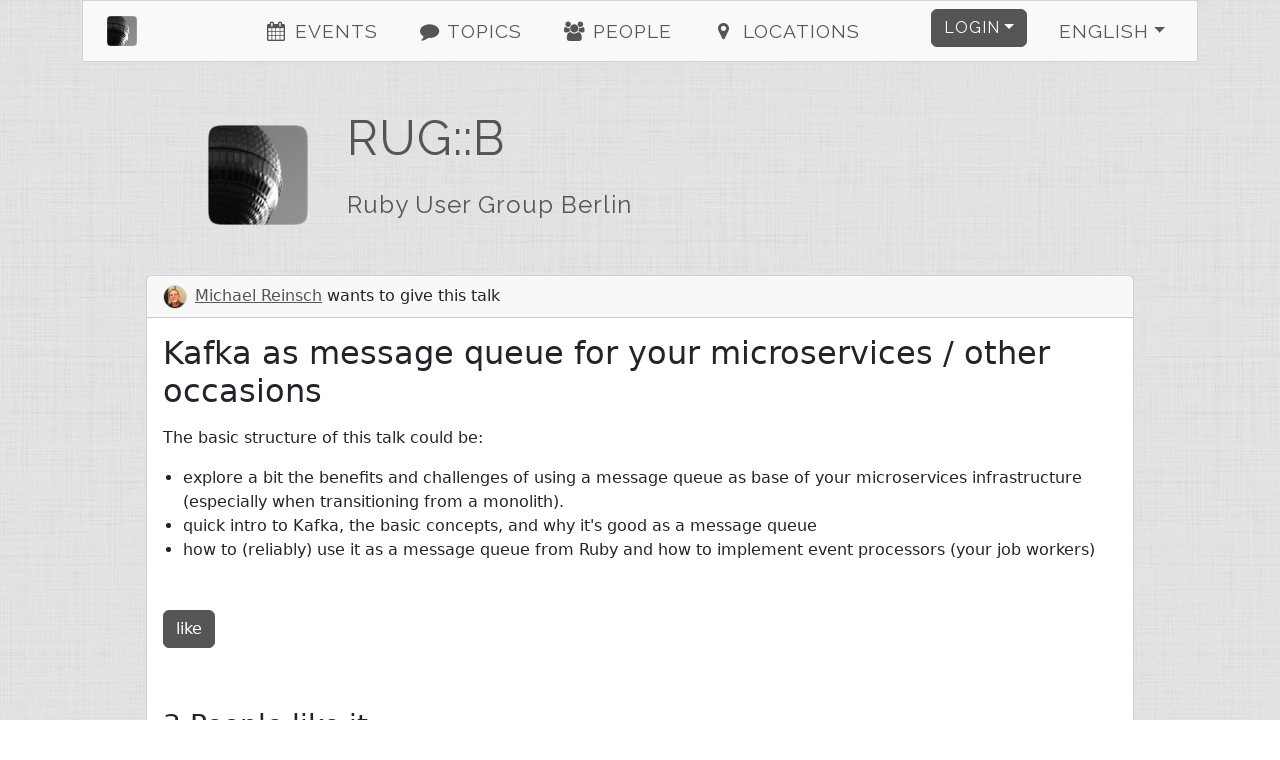

--- FILE ---
content_type: text/html; charset=utf-8
request_url: https://berlin.onruby.de/topics/kafka-as-message-queue-for-your-microservices-other-occasions-582
body_size: 3989
content:
<!DOCTYPE html><html><head><title>RUG::B - Kafka as message queue for your microservices / other occasions</title><meta charset="utf-8" /><meta content="RUG::B - Kafka as message queue for your microservices / other occasions - RUG::B—Ruby User Group Berlin" name="description" /><link href="/humans.txt" rel="author" type="text/plain" /><meta content="width=device-width, initial-scale=1, shrink-to-fit=no" name="viewport" /><link rel="canonical" href="https://www.rug-b.de/topics/kafka-as-message-queue-for-your-microservices-other-occasions-582"><link rel="shortcut icon" href="/assets/labels/berlin-0105fa230bc9b9294d51f94f98c4a8beadfb3efb77a6a4a399d81fb67a589a37.ico"><link rel="apple-touch-icon-precomposed" href="/assets/labels/berlin-0105fa230bc9b9294d51f94f98c4a8beadfb3efb77a6a4a399d81fb67a589a37.ico"><link rel="alternate" type="application/rss+xml" title="Event-Feed" href="/events.xml" /><meta name="csrf-param" content="authenticity_token" />
<meta name="csrf-token" content="p2qbKqJLbaQctECTgclUrqrZ5/shJJeVcaxP/Nh0/n1gCr96nGIrfAH1WigMcfgmd/mHDfjA8puuTCs7wYDSkw==" /><link rel="stylesheet" media="screen" href="/assets/application-24b548704cdcd9c8ce2c7aef12c8cbcc83119ab3e275164cee374c2aa93fd63a.css" />
<link rel="stylesheet" media="screen" href="//fonts.googleapis.com/css?family=Raleway" /></head><body><div class="container-xl" id="on_ruby"><nav class="navbar sticky-top navbar-expand-lg navbar-light bg-light" id="nav"><div class="label navbar-brand"><a class="navbar-brand ps-4" href="/#on_ruby"><img title="RUG::B" class="d-inline-block align-bottom label" src="/assets/labels/berlin-7e15291064be58fb05a3fa205fde8becf8d53d179a14c6b447c23ce9e61ccc49.png" /><div class="d-none d-sm-inline d-md-inline d-lg-none">Ruby Usergroup Berlin</div></a></div><button aria-controls="navbarSupportedContent" aria-expanded="false" aria-label="Toggle navigation" class="navbar-toggler border-0" data-bs-target="#navbarSupportedContent" data-bs-toggle="collapse" type="button"><i class="fa fa-bars fa-fw"></i></button><div class="collapse navbar-collapse" id="navbarSupportedContent"><ul class="navbar-nav me-auto justify-content-center flex-fill"><li class="nav-item ms-4"><a class="nav-link" href="/#events"><i class="fa fa-events fa-fw"></i> Events</a></li><li class="nav-item ms-4"><a class="nav-link" href="/#topics"><i class="fa fa-topics fa-fw"></i> Topics</a></li><li class="nav-item ms-4"><a class="nav-link" href="/#people"><i class="fa fa-people fa-fw"></i> People</a></li><li class="nav-item ms-4"><a class="nav-link" href="/#locations"><i class="fa fa-locations fa-fw"></i> Locations</a></li></ul><ul class="navbar-nav ms-auto"><li class="nav-item dropdown pe-4"><a aria-expanded="false" aria-haspopup="true" class="btn btn-primary dropdown-toggle" data-bs-toggle="dropdown" href="#" id="loginDropdown" role="button">Login</a><div aria-labelledby="loginDropdown" class="dropdown-menu dropdown-menu-end"><form class="button_to" method="post" action="https://www.rug-b.de/auth/twitter?origin="><button class="dropdown-item" type="submit"><i class="fa fa-twitter fa-fw"></i> Twitter Login</button><input type="hidden" name="authenticity_token" value="35acM2WngFk3uXDBfNwCGwedCPzAMdxG6H9QVTx5mrMnMe/xFdAQa2hbQ9iNpJc7xpGlrZhCDBC4NxD93T4CXQ==" autocomplete="off" /></form><form class="button_to" method="post" action="https://www.rug-b.de/auth/github?origin="><button class="dropdown-item" type="submit"><i class="fa fa-github fa-fw"></i> GitHub Login</button><input type="hidden" name="authenticity_token" value="qTmSARgxiz35dJlSFz/ilAvbEk1E+CRbSPbszHevyq092/fV/cA7/DdC/syb5iQwfcmt6NeZuTkcOesifuzzAw==" autocomplete="off" /></form><form class="button_to" method="post" action="https://www.rug-b.de/auth/google_oauth2?origin="><button class="dropdown-item" type="submit"><i class="fa fa-google_oauth2 fa-fw"></i> Google Login</button><input type="hidden" name="authenticity_token" value="d6SEahscJFFZb7RuRWK7+8izfGC4rvixX/xp/Jg1tXFL2kPUo0vf8q60VWo+HzYgWk8ZOFI95dXGty7KVDaoSg==" autocomplete="off" /></form><form class="button_to" method="post" action="https://www.rug-b.de/auth/email?origin="><button class="dropdown-item" type="submit"><i class="fa fa-envelope fa-fw"></i> <span class="translation_missing" title="translation missing: en.login.email_login">Email Login</span></button><input type="hidden" name="authenticity_token" value="3S2ZX4J3jBkxG5dBwBp6E/hz9OD11OMjfXOIPCnRjZO229MCQSJUD7HYYKRie3SpgLe4GZkgnHWPoa96WHjg3g==" autocomplete="off" /></form></div></li><li class="nav-item dropdown pe-4"><a aria-expanded="false" aria-haspopup="true" class="nav-link btn btn-light dropdown-toggle" data-bs-toggle="dropdown" href="#" id="localeDropdown" role="button">English</a><div aria-labelledby="localeDropdown" class="dropdown-menu dropdown-menu-end"><a title="Switch to Deutsch" lang="de" class="dropdown-item " href="/topics/kafka-as-message-queue-for-your-microservices-other-occasions-582?locale=de">Deutsch</a><a title="Switch to English" lang="en" class="dropdown-item active" href="/topics/kafka-as-message-queue-for-your-microservices-other-occasions-582?locale=en">English</a><a title="Switch to Español" lang="es" class="dropdown-item " href="/topics/kafka-as-message-queue-for-your-microservices-other-occasions-582?locale=es">Español</a><a title="Switch to Polski" lang="pl" class="dropdown-item " href="/topics/kafka-as-message-queue-for-your-microservices-other-occasions-582?locale=pl">Polski</a></div></li></ul></div></nav><div class="main"><header class="d-none d-xl-block"><div class="row"><div class="col-lg-2 text-center"><a title="RUG::B" href="/"><img title="RUG::B" id="logo" src="/assets/labels/berlin-7e15291064be58fb05a3fa205fde8becf8d53d179a14c6b447c23ce9e61ccc49.png" /></a></div><div class="col-lg-10"><a id="title" title="RUG::B" href="/"><h1>RUG::B</h1><h2 class="mt-4">Ruby User Group Berlin</h2></a></div></div></header><div class="card"><div class="card-header"><a title="Michael Reinsch" href="/users/mreinsch-1320"><img title="Michael Reinsch" class="small-user-image" src="/image/1737448706/User/1320/mreinsch.png" />Michael Reinsch</a> wants to give this talk</div><div class="card-body"><h2 class="card-title">Kafka as message queue for your microservices / other occasions</h2><p class="card-text"><div class="markdown"><p>The basic structure of this talk could be:</p>

<ul>
<li>explore a bit the benefits and challenges of using a message queue as base of your microservices infrastructure (especially when transitioning from a monolith).</li>
<li>quick intro to Kafka, the basic concepts, and why it&#39;s good as a message queue</li>
<li>how to (reliably) use it as a message queue from Ruby and how to implement event processors (your job workers)</li>
</ul>
</div></p></div><div class="card-body"><form class="button_to" method="get" action="/auth"><input class="btn btn-primary" type="submit" value="like" /><input type="hidden" name="origin" value="/topics/kafka-as-message-queue-for-your-microservices-other-occasions-582" autocomplete="off" /></form></div><div class="card-body row"><div class="col-sm"><h3 class="card-title">3 People like it</h3><ul class="list-group list-group-flush"><li class="list-group-item"><i class="fa fa-thumbs-o-up pull-left"></i> <a title="Yuta Miyama" href="/users/kenzan100-2954">Yuta Miyama</a></li><li class="list-group-item"><i class="fa fa-thumbs-o-up pull-left"></i> <a title="Sunito Sven Suska" href="/users/sunito-1933">Sunito Sven Suska</a></li><li class="list-group-item"><i class="fa fa-thumbs-o-up pull-left"></i> <a title="Armin Pašalić" href="/users/krule-348">Armin Pašalić</a></li></ul></div></div><div class="card-footer">at <a href="/events/february-meetup-2018-426">February Meetup 2018</a>, hosted by <a title="Tobias Pfeiffer" href="/users/pragtob-276">Tobias Pfeiffer</a></div></div></div></div><footer><div class="container"><div class="row m-4 hr"><div class="col-sm mb-2"><h2>Contact</h2><ul><li><a title="rug_b" href="https://twitter.com/rug_b">Twitter</a></li><li><a title="rug_b E-Mail" href="/cdn-cgi/l/email-protection#720007155f1032151d1d151e1715001d0702015c111d1f">E-Mail</a></li><li><a href="http://status.onruby.eu/">Status</a></li></ul></div><div class="col-sm mb-2"><h2>Links</h2><ul><li><a title="Fork me on GitHub" href="https://github.com/phoet/on_ruby">GitHub</a></li><li><a title="Mailinglist" href="https://groups.google.com/group/rug-b">Mailinglist</a></li><li><a title="Code of Conduct" href="http://rubyberlin.github.io/code-of-conduct/">Code of Conduct</a></li></ul></div><div class="col-sm mb-2"><h2>Imprint</h2><ul><li><a title="Ruby Berlin e.V." href="/cdn-cgi/l/email-protection#acded9cb81ceecded9ced5cec9dec0c5c282c3decb">Ruby Berlin e.V.</a></li><li><p>Adalbertstraße 8
<br />10999 Berlin</p></li></ul></div></div><div class="row m-4 hr"><div class="col-sm mb-4"><a target="_blank" class="btn btn-light" href="https://www.patreon.com/on_ruby">become a Patron</a></div><div class="col-sm mb-4"><a target="_blank" class="btn btn-light" href="https://github.com/phoet/on_ruby">fork on GitHub</a></div><div class="col-sm mb-4"><a target="_blank" class="btn btn-light" href="https://senordevelopershop.spreadshirt.de">Señor Developer</a></div></div><div class="row m-4 railsgroups hr"><div class="col-sm mb-2"><h2>Other Ruby Groups</h2><ol class="clearfix"><li><a title="Ruby Usergroup Hamburg" href="https://hamburg.onruby.de/">Ruby Usergroup Hamburg</a> (@<a title="HamburgOnRuby" href="https://twitter.com/HamburgOnRuby">HamburgOnRuby</a>)</li><li><a title="Ruby Usergroup Berlin" href="https://www.rug-b.de/">Ruby Usergroup Berlin</a> (@<a title="rug_b" href="https://twitter.com/rug_b">rug_b</a>)</li><li><a title="LoR" href="https://leipzig.onruby.de/">LoR</a> (@<a title="LeipzigOnRails" href="https://twitter.com/LeipzigOnRails">LeipzigOnRails</a>)</li><li><a title="Madrid.rb" href="https://www.madridrb.com/">Madrid.rb</a> (@<a title="madridrb" href="https://twitter.com/madridrb">madridrb</a>)</li><li><a title="Andalucia.rb" href="https://andalucia.onruby.eu/">Andalucia.rb</a> (@<a title="malagarb" href="https://twitter.com/malagarb">malagarb</a>)</li><li><a title="Ruby &amp; Friends" href="https://ruby.barcelona/">Ruby &amp; Friends</a> (@<a title="bcnrails" href="https://twitter.com/bcnrails">bcnrails</a>)</li><li><a title="Dresden.rb" href="https://dresdenrb.onruby.de/">Dresden.rb</a> </li><li><a title="Tallinn Ruby Usergroup" href="https://tallinn.ruby.ee/">Tallinn Ruby Usergroup</a> </li></ol></div></div><div class="row m-4 railssupporters"><div class="col-sm mb-2"><h2>Ruby Supporters</h2><ol class="clearfix"><li><a href="http://rubyberlin.org/">Ruby Berlin e.V.</a></li></ol></div></div></div></footer><script data-cfasync="false" src="/cdn-cgi/scripts/5c5dd728/cloudflare-static/email-decode.min.js"></script><script defer src="https://static.cloudflareinsights.com/beacon.min.js/vcd15cbe7772f49c399c6a5babf22c1241717689176015" integrity="sha512-ZpsOmlRQV6y907TI0dKBHq9Md29nnaEIPlkf84rnaERnq6zvWvPUqr2ft8M1aS28oN72PdrCzSjY4U6VaAw1EQ==" data-cf-beacon='{"version":"2024.11.0","token":"9236327df87a4ff5ad86cf900d6c1c9f","r":1,"server_timing":{"name":{"cfCacheStatus":true,"cfEdge":true,"cfExtPri":true,"cfL4":true,"cfOrigin":true,"cfSpeedBrain":true},"location_startswith":null}}' crossorigin="anonymous"></script>
</body><!-- Ruby-3.2.9-265 on Rails-6.1.7.10 --><!-- served by Puma-6.5.0 Sky&#39;s Version --><script>I18n = {};
I18n.showMore = 'show more';</script><script src="/assets/application-05e44d35f92dc0e72166d9b4bd1e7f998d902b5ba78cef7dedfea69efa9ea248.js"></script>
<script src="//maps.googleapis.com/maps/api/js?v=3.exp&amp;key=AIzaSyDvgVnoO2zQ_K_dDhAFiz2nENTQSH4TivY"></script></html>